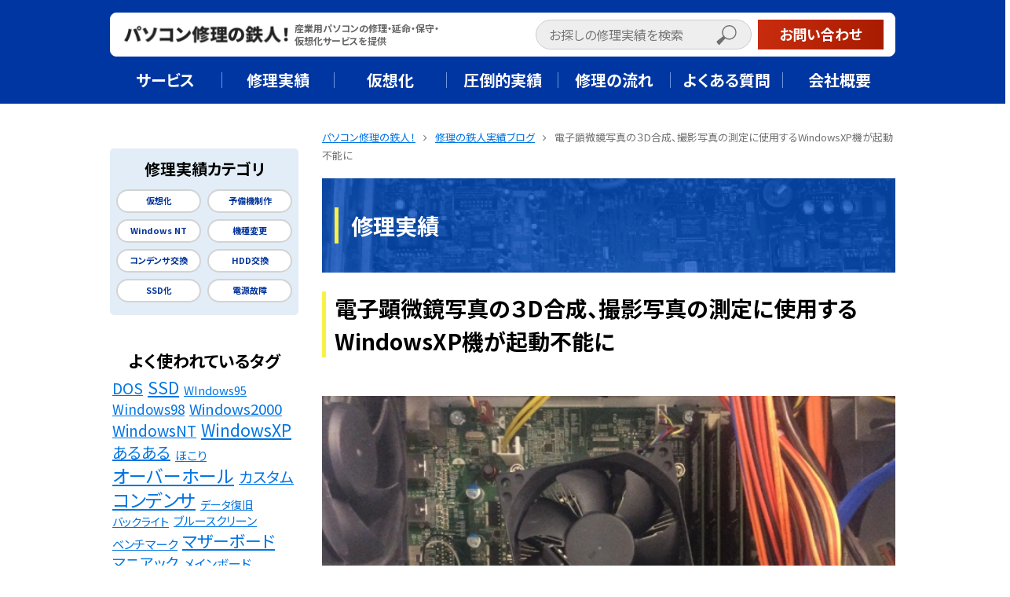

--- FILE ---
content_type: image/svg+xml
request_url: https://pc-expert.jp/wp-content/themes/cocoon-child-master/skins/pctetuzin/images/search-submit.svg
body_size: 591
content:
<svg data-name="グループ 99" xmlns="http://www.w3.org/2000/svg" width="26.564" height="25.955" viewBox="0 0 26.564 25.955">
    <defs>
        <clipPath id="7z0410koia">
            <path data-name="長方形 38" style="fill:none" d="M0 0h26.564v25.955H0z"/>
        </clipPath>
    </defs>
    <g data-name="グループ 98" style="clip-path:url(#7z0410koia)">
        <path data-name="パス 1" d="M23.747 2.817a9.616 9.616 0 0 0-14.988 11.84L.306 21.3a1.053 1.053 0 0 0 0 1.484l2.529 2.866a1.052 1.052 0 0 0 1.484 0l7.366-7.982A9.617 9.617 0 0 0 23.747 2.817m-6.8 14.964a8.164 8.164 0 1 1 8.164-8.164 8.164 8.164 0 0 1-8.164 8.164" style="fill:#707070"/>
    </g>
</svg>
